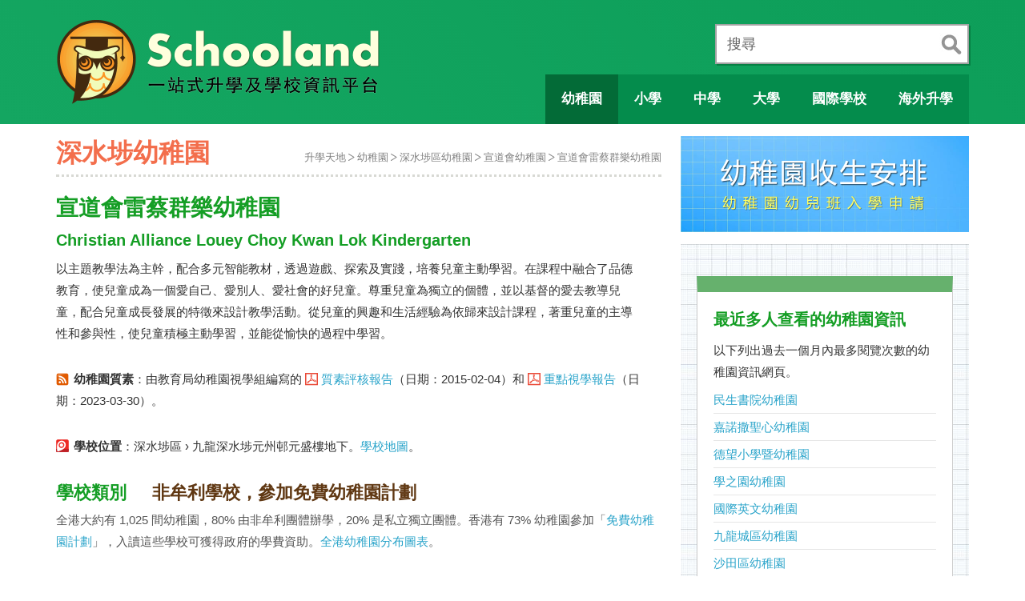

--- FILE ---
content_type: text/html; charset=UTF-8
request_url: https://www.schooland.hk/kg/calcklk
body_size: 6898
content:
<!DOCTYPE html>
<html lang="zh-hk">
<head>
<!-- Google tag (gtag.js) -->
<script async src="https://www.googletagmanager.com/gtag/js?id=G-NMY0BWPW22"></script>
<script>
  window.dataLayer = window.dataLayer || [];
  function gtag(){dataLayer.push(arguments);}
  gtag('js', new Date());

  gtag('config', 'G-NMY0BWPW22');
</script>
<script src="https://anymind360.com/js/4543/ats.js"></script>
<meta charset="utf-8">
<meta http-equiv="X-UA-Compatible" content="IE=edge">
<meta name="viewport" content="width=device-width, initial-scale=1.0, maximum-scale=2.0">
<title>宣道會雷蔡群樂幼稚園 Christian Alliance Louey Choy Kwan Lok Kindergarten</title>
<meta name="description" content="幼稚園概覽：非牟利學校，參加免費幼稚園計劃，校監是 阮美倫女士，校長是 岑靜雯女士。1999 年創立，辦學團體：宣道會。學校有註冊課室 6 個，可容納約 168 個學生。學校有教職員約 11 位，師生比例約 1 位教師對 13 名學生。半日制免費，全日制學費 $10,400，分 10 期">
<link rel="canonical" href="https://www.schooland.hk/kg/calcklk">
<meta name="robots" content="index, follow">
<meta property="og:image" content="https://www.schooland.hk/img/kg/calcklk.png">

<link href="/css/bootstrap.min.css" rel="stylesheet">
<link href="/js/fancybox/jquery.fancybox.css" rel="stylesheet">
<link href="/css/style204.css" rel="stylesheet">
<link href="/usernoise/css/button.css" rel="stylesheet" type="text/css" media="screen">

<!--[if lt IE 9]>
<script src="/js/html5shiv.js"></script>
<script src="/js/respond.min.js"></script>
<![endif]-->

<!-- Start GPT Tag -->
<script async src='https://securepubads.g.doubleclick.net/tag/js/gpt.js'></script>
<script>
  window.googletag = window.googletag || {cmd: []};
  googletag.cmd.push(function() {
    var mapping1 = googletag.sizeMapping()
                            .addSize([320, 200], [[300, 250], [320, 50], [320, 100], [336, 280], [300, 600]])
                            .addSize([768, 200], [])
                            .addSize([0, 0], [])
                            .build();

    var mapping2 = googletag.sizeMapping()
                            .addSize([768, 200], [[728, 90], [320, 50], [320, 100]])
                            .addSize([0, 0], [])
                            .build();

    var mapping3 = googletag.sizeMapping()
                            .addSize([1199, 200], [[300, 250], [300, 600], [320, 50], [320, 100], [336, 280]])
                            .addSize([0, 0], [])
                            .build();

    googletag.defineSlot('/22811274/mb_schooland_article_top', [[300,250],[320,50],[320,100],[336,280]], 'div-gpt-ad-1')
             .defineSizeMapping(mapping1)
             .addService(googletag.pubads());
    googletag.defineSlot('/22811274/mb_schooland_article_bottom', [[300,250],[300,600],[320,50],[320,100],[336,280]], 'div-gpt-ad-2')
             .defineSizeMapping(mapping1)
             .addService(googletag.pubads());
    googletag.defineSlot('/22811274/pc_schooland_article_top', [[728,90],[320,50],[320,100]], 'div-gpt-ad-3')
             .defineSizeMapping(mapping2)
             .addService(googletag.pubads());
    googletag.defineSlot('/22811274/pc_schooland_article_bottom', [[728,90],[320,50],[320,100]], 'div-gpt-ad-4')
             .defineSizeMapping(mapping2)
             .addService(googletag.pubads());
    googletag.defineSlot('/22811274/pc_schooland_article_right_top', [[300,250],[320,100],[336,280]], 'div-gpt-ad-5')
             .defineSizeMapping(mapping3)
             .addService(googletag.pubads());
    googletag.defineSlot('/22811274/pc_schooland_article_right_bottom', [[300,250],[300,600],[336,280]], 'div-gpt-ad-6')
             .defineSizeMapping(mapping3)
             .addService(googletag.pubads());

    googletag.defineSlot('/22811274/schooland_ros_1x1', [1, 1], 'div-gpt-ad-7')
             .addService(googletag.pubads());

    googletag.pubads().setTargeting('section', 'kg');
    googletag.pubads().setTargeting('pagepath', '/kg/calcklk');
    googletag.pubads().enableSingleRequest();
    googletag.pubads().collapseEmptyDivs();
    googletag.enableServices();
  });
</script>
<!-- End GPT Tag -->

</head>

<body>

<!-- 1. Underneath Mobile Menu -->
<div role="navigation" class="navigation">
<ul id="mobile-main-menu" class="has-sub-items">
	<li class="active">
		<a><span class="mobile-menu-icon ico-school"></span> 學校概覽</a>
		<ul class="sub-menu">
		<li class="selected"><a href="/kg/">幼稚園</a></li>
		<li><a href="/ps/">小學</a></li>
		<li><a href="/ss/">中學</a></li>
		<li><a href="/hi/">大學</a></li>
		<li><a href="/is/">國際學校</a></li>
		<li><a href="/sp/">特殊學校</a></li>
		<li><a href="/oss/">海外升學</a></li>
		</ul>
	</li>
	<li>
		<a><span class="mobile-menu-icon ico-direction"></span> 升學錦囊</a>
		<ul class="sub-menu">
		<li><a href="/post/kgmain">幼稚園選校指南</a></li>
		<li><a href="/post/psmain">小一入學指南</a></li>
		<li><a href="/post/ssmain">升中選校全攻略</a></li>
		<li><a href="/nss/">高中選科策略</a></li>
		</ul>
	</li>
	<li>
		<a><span class="mobile-menu-icon ico-markedbook"></span> 文章精選</a>
		<ul class="sub-menu">
		<li><a href="/post/eemain">幼兒教育家長必讀</a></li>
		<li><a href="/article/">好文章齊分享</a></li>
		</ul>
	</li>
</ul>
</div>

<!-- 2. Main Display Area -->
<div id="content" class="snap-content">

<!-- Mobile Toolbar -->
<div id="toolbar" class="visible-sm visible-xs">
	<a href="#" id="open-left"><img width="34" height="30" src="/images/icon-menu-68x60-2016.png" alt="Menu"></a>
	<a href="/"><img width="159" height="30" src="/images/schooland-logo-mobile-318x60-2016.png" alt="Go to Schooland Homepage"></a>
	<a href="/search/" id="open-right"><img width="32" height="32" src="/images/icon-search-64x64-2016.png" alt="To Schooland"></a>
</div>
<!-- Main Body -->
<div id="mainbody">
<div id="container-header">
<div class="container clearafter">
<div id="header" class="visible-lg visible-md" role="navigation">
<div id="site-logo"><a href="/"><img width="410" height="130" src="/images/schooland-logo-820x260-20160119.png" alt="Go to Homepage"></a></div>
<div class="search-box" role="search">
	<form action="/search/" method="post">
		<div class="search-input"><label for="search" class="title">搜尋</label><input id="search" type="text" name="search"></div>
		<div class="btn-submit"><input type="submit" name="submit" value="search" title="輸入任何字，包括學校名稱縮寫、學校編號、或電話！"></div>
	</form>
</div>
<ul id="desktop-menu">
	<li class="active"><a id="btn-kindergarten" href="/kg/"><span class="menu-text">幼稚園</span></a></li>
	<li><a id="btn-primary" href="/ps/"><span class="menu-text">小學</span></a></li>
	<li><a id="btn-secondary" href="/ss/"><span class="menu-text">中學</span></a></li>
	<li><a id="btn-university" href="/hi/"><span class="menu-text">大學</span></a></li>
	<li><a id="btn-international" href="/is/"><span class="menu-text">國際學校</span></a></li>
	<li><a id="btn-overseas" href="/oss/"><span class="menu-text">海外升學</span></a></li>
</ul>
</div></div>
</div>

<div class="container clearafter">
<div id="contentArea">

<div id="page-heading">
<h1>深水埗幼稚園</h1>
<ul class="page-breadcrumb visible-lg visible-md visible-sm">
<li><a href="/">升學天地</a></li><li><a href="/kg/">幼稚園</a></li><li><a href="/kg/sham-shui-po">深水埗區幼稚園</a></li><li><a href="/kg/cma">宣道會幼稚園</a></li><li><a href="/kg/calcklk">宣道會雷蔡群樂幼稚園</a></li></ul>
</div>

<div id='div-gpt-ad-1' style='text-align:center; margin-bottom:20px;'>
  <script>
    googletag.cmd.push(function() { googletag.display('div-gpt-ad-1'); });
  </script>
</div>

<div id='div-gpt-ad-3' style='text-align:center; margin-bottom:20px;'>
  <script>
    googletag.cmd.push(function() { googletag.display('div-gpt-ad-3'); });
  </script>
</div>

<div>
<ul class="mpage-breadcrumb visible-xs">
<li><a href="/">升學天地</a></li><li><a href="/kg/">幼稚園</a></li><li><a href="/kg/sham-shui-po">深水埗區幼稚園</a></li><li><a href="/kg/cma">宣道會幼稚園</a></li><li><a href="/kg/calcklk">宣道會雷蔡群樂幼稚園</a></li></ul>
</div>

<!-- School Details -->
<div class="school-details" role="main">

<div class="row">

<div class="desc" style="width:100%;">
<h2><span class="chinese-name">宣道會雷蔡群樂幼稚園</span> <span class="english-name">Christian Alliance Louey Choy Kwan Lok Kindergarten</span></h2>
<p>以主題教學法為主幹，配合多元智能教材，透過遊戲、探索及實踐，培養兒童主動學習。在課程中融合了品德教育，使兒童成為一個愛自己、愛別人、愛社會的好兒童。尊重兒童為獨立的個體，並以基督的愛去教導兒童，配合兒童成長發展的特徵來設計教學活動。從兒童的興趣和生活經驗為依歸來設計課程，著重兒童的主導性和參與性，使兒童積極主動學習，並能從愉快的過程中學習。</p>

</div>

</div>

<div class="row">
<p><span class="highlight">幼稚園質素</span>：由教育局幼稚園視學組編寫的 <a href="https://www.edb.gov.hk/attachment/tc/edu-system/preprimary-kindergarten/quality-assurance-framework/qr/qr-report/CA_LoueyChoyKwanLok.pdf" class="new-window" title="宣道會雷蔡群樂幼稚園質素評核報告">質素評核報告</a>（日期：2015-02-04）和 <a href="https://www.edb.gov.hk/attachment/tc/edu-system/preprimary-kindergarten/quality-assurance-framework/qr/qr-report/FI_CA_LoueyChoyKwanLok.pdf" class="new-window" title="宣道會雷蔡群樂幼稚園重點視學報告">重點視學報告</a>（日期：2023-03-30）。</p></div>

<div class="row">
<p><span class="showmap">學校位置</span>：深水埗區 &rsaquo; 九龍深水埗元州邨元盛樓地下。<a title="宣道會雷蔡群樂幼稚園位置" href="https://www.schooland.hk/img/gmap_kg/1xjUr0VdWD.png">學校地圖</a>。</p>
</div>

<div class="row">
<div class="item-title"><h3>學校類別</h3></div>
<div class="item"><h4>非牟利學校，參加免費幼稚園計劃</h4></div>
<div class="item-extend">
<p>全港大約有 1,025 間幼稚園，80% 由非牟利團體辦學，20% 是私立獨立團體。香港有 73% 幼稚園參加「<a class="new-window" title="免費優質幼稚園教育計劃 Free Quality Kindergarten Education" href="https://www.edb.gov.hk/tc/edu-system/preprimary-kindergarten/free-quality-kg-edu/index.html">免費幼稚園計劃</a>」，入讀這些學校可獲得政府的學費資助。<a href="/img/illustration/kindergarten-type-distribution.png">全港幼稚園分布圖表</a>。</p>
</div>
</div>

<div class="row">
<div class="item-title"><h3>創校歷史</h3></div>
<div class="item"><h4>1999 年創立，辦學團體：宣道會</h4></div>
<div class="item-extend">
<p>「敬畏耶和華是智慧的開端，認識至聖者便是聰明。」箴言第九章10節。以基督耶穌的愛來提供優良的學前教育，使兒童從愉快中學習，並能獲得均衡的發展和全人教育。</p>
</div>
</div>

<div class="row">
<div class="item-title"><h3>學校設施</h3></div>
<div class="item"><h4>學校有註冊課室 6 個，可容納約 168 個學生</h4></div>
<div class="item-extend">
<p>其他設施包括：室內遊戲場地、音樂室、宗教室及學校社工室。</p>
</div>
</div>

<div class="row">
<div class="item-title"><h3>教學情況</h3></div>
<div class="item"><h4>學校有教職員約 11 位，師生比例約 1 位教師對 13 名學生</h4></div>
<div class="item-extend">
<p>學校設有上午班、下午班、及全日班，以下是 3-6 歲各班學生人數（2024 年 9 月資料）。<a href="/img/illustration/kindergarten-class-name.png">班級名稱對照表</a>。</p>

<table class="education-state">
<thead><tr><th></th><th scope="col">3-4歲</th><th scope="col">4-5歲</th><th scope="col">5-6歲</th><th scope="col">總數</th></tr></thead>
<tbody>
<tr><th>上午班</th><td>16</td><td>21</td><td>24</td><td>61</td></tr><tr><th>下午班</th><td>0</td><td>0</td><td>0</td><td>0</td></tr><tr><th>全日班</th><td>17</td><td>34</td><td>34</td><td>85</td></tr></tbody>
</table>


</div>
</div>

<div class="row">
<div class="item-title"><h3>學校收費</h3></div>
<div class="item"><h4>半日制免費，全日制學費 $10,400，分 10 期</h4></div>
<div class="item-extend">
<p>學校有參加「幼稚園教育計劃」，以下列出扣減政府資助後不同班別的全年學費和期數。這裡資料每年十月更新，有關學校的最新學費詳情，請參看教育局提供的 <a class="new-window pdf" href="https://applications.edb.gov.hk/schoolsearch/schoolfee/532800.pdf">收費證明書</a>。</p>
<table class="education-state"><thead><tr><th scope="col"></th><th scope="col">幼兒 3-4 歲</th><th scope="col">低班 4-5 歲</th><th scope="col">高班 5-6 歲</th></tr></thead><tbody><tr><td>上午班</td><td>免費</td><td>免費</td><td>免費</td></tr><tr><td>下午班</td><td>免費</td><td>免費</td><td>免費</td></tr><tr><td>全日班</td><td>$10,400(10)</td><td>$10,400(10)</td><td>$10,400(10)</td></tr></tbody></table></div>
</div>

<div class="row">
<div class="item-title"><h3>收生情況</h3></div>
<div class="item"><h4>非熱門幼稚園</h4></div>
<div class="item-extend">
<p>這幼稚園有參加教育局的「<a href="admission-2026">幼兒班收生安排</a>」。根據教育局每年公佈的幼兒班（K1）學位空缺資料，大概知道該校的收生情況。以下每個標記（由左至右）分別是教育局於每年由一月尾至七月初不時公佈的：<a title="為家長提供按地區劃分的幼稚園 K1 學位空缺資料" class="new-window" href="https://data.gov.hk/tc-data/dataset/hk-edb-freekg-k1-k3-vacancy-information">幼稚園 K1 學位空缺資料</a>。圖示： <span style="color:#F44336;">&#9724;</span> 沒有學位空缺； <span style="color:#F44336;">&#9723;</span> 有學位空缺； <span style="color:#F44336;">&#9720;</span> 正處理候補名單； <span style="color:#F44336;">&#9722;</span> 沒有提供資料。</p>

<p style="text-align:center;font-size:16px;font-weight:bold;border:1px solid #ccc;background-color:#FFD;padding-top:8px;padding-bottom:8px;">2025 學年入學： <span style="color:#F44336;">&#9723;&#9723;&#9723;&#9723;</span></p>

<p style="text-align:center;font-size:16px;font-weight:bold;border:1px solid #ccc;background-color:#FFD;padding-top:8px;padding-bottom:8px;">2024 學年入學： <span style="color:#F44336;">&#9723;&#9723;&#9723;&#9723;&#9723;&#9723;&#9723;&#9723;&#9723;&#9723;&#9723;&#9723;&#9723;</span></p>

<p style="text-align:center;font-size:16px;font-weight:bold;border:1px solid #ccc;background-color:#EEE;padding-top:8px;padding-bottom:8px;">2023 學年入學： <span style="color:#F44336;">&#9723;&#9723;&#9723;&#9723;&#9723;&#9723;&#9723;&#9723;&#9723;&#9723;&#9723;&#9723;&#9723;</span></p>

<p style="text-align:center;font-size:16px;font-weight:bold;border:1px solid #ccc;background-color:#EEE;padding-top:8px;padding-bottom:8px;">2022 學年入學： <span style="color:#F44336;">&#9720;&#9720;&#9720;&#9720;&#9720;&#9720;&#9723;&#9723;&#9723;&#9723;</span></p>

<p style="text-align:center;font-size:16px;font-weight:bold;border:1px solid #ccc;background-color:#EEE;padding-top:8px;padding-bottom:8px;">2021 學年入學： <span style="color:#F44336;">&#9723;&#9723;&#9723;&#9723;&#9723;&#9723;&#9723;&#9723;&#9723;&#9720;&#9720;&#9724;</span></p>

<p style="text-align:center;font-size:16px;font-weight:bold;border:1px solid #ccc;background-color:#EEE;padding-top:8px;padding-bottom:8px;">2020 學年入學： <span style="color:#F44336;">&#9723;&#9723;&#9723;&#9723;&#9723;&#9723;&#9723;&#9723;&#9723;&#9723;&#9723;&#9723;&#9723;</span></p>

<p style="text-align:center;font-size:16px;font-weight:bold;border:1px solid #ccc;background-color:#EEE;padding-top:8px;padding-bottom:8px;">2019 學年入學： <span style="color:#F44336;">&#9720;&#9720;&#9720;&#9720;&#9720;&#9720;&#9720;&#9720;&#9720;&#9720;&#9720;&#9720;&#9720;</span></p>

</div>
</div>

<div class="row">
<div class="contact">
<h3>聯絡資料</h3>
<h4 class="school-name">宣道會雷蔡群樂幼稚園<br>Christian Alliance Louey Choy Kwan Lok Kindergarten</h4>
<p><b>地址</b>： 九龍深水埗元州邨元盛樓地下<br>

<b>地圖</b>： <a class="new-window" href="https://www.google.com/maps/place/22.337291,114.154973/@22.337291,114.154973,17z" title="點擊會去到宣道會雷蔡群樂幼稚園的大略位置">點擊加載學校地圖</a><br>

<b>電話</b>： 27204718 &nbsp; <b>傳真</b>： 27204382
<br><b>電郵</b>： <a href="mailto:lcklkg@netvigator.com">lcklkg@netvigator.com</a>

<br><b>網址</b>： <a class="new-window" href="http://www.calcklkg.edu.hk" title="點擊會去到宣道會雷蔡群樂幼稚園的官方網站">http://www.calcklkg.edu.hk</a>


</p>

<p><b>校監</b>：阮美倫女士<br><b>校長</b>：岑靜雯女士</p>

</div>

<div class="contact-pic">
<a class="new-window" href="http://www.calcklkg.edu.hk">
<img src="/img/kg/calcklk.png" alt="Website Screenshot of Christian Alliance Louey Choy Kwan Lok Kindergarten">
</a>
<p class="caption">宣道會雷蔡群樂幼稚園網站快照，攝於 2024-10-15</p>
</div>

</div>



</div><!-- End of School Details -->

<!-- Bottom Article -->
<hr>
<div class="bottom-article">

<p><strong>更多資訊</strong>：幼稚園概覽有學校的詳細資料：<a class="new-window" href="https://kgp2025.azurewebsites.net/edb/schoolinfo.php?schid=6400">宣道會雷蔡群樂幼稚園概覽</a>。教育局註冊資料：<a class="new-window" rel="nofollow" href="https://applications.edb.gov.hk/schoolsearch/schoolinfo.aspx?langno=2&amp;scrn=532800000111">幼稚園上午班</a>、<a class="new-window" rel="nofollow" href="https://applications.edb.gov.hk/schoolsearch/schoolinfo.aspx?langno=2&amp;scrn=532800000112">幼稚園下午班</a>、<a class="new-window" rel="nofollow" href="https://applications.edb.gov.hk/schoolsearch/schoolinfo.aspx?langno=2&amp;scrn=532800000113">幼稚園全日制</a>。</p>

<p><strong>關於這頁</strong>：這裡是由「升學天地」網站製作，匯集及陳述關於宣道會雷蔡群樂幼稚園多方面的資訊。這裡並不是該校的官方網站，如發現這網頁有任何不準確的地方或有改善之處，請電郵到：schooland@itn.com.hk 或使用這表格：<a href="javascript: usernoise.window.show()">回報功能</a>。</p>
<p><strong>你可能想瀏覽</strong>：<a href="/kg/sham-shui-po">深水埗區幼稚園</a> &#8286; <a href="/kg/cma">宣道會幼稚園</a> &#8286; <a href="/kg/">全港幼稚園搜尋</a> &#8286; <a href="/kg/admission-2026">幼稚園收生安排</a></p>
</div>

<div id='div-gpt-ad-2' style='text-align:center; margin-bottom:20px;'>
  <script>
    googletag.cmd.push(function() { googletag.display('div-gpt-ad-2'); });
  </script>
</div>

<div id='div-gpt-ad-4' style='text-align:center; margin-bottom:20px;'>
  <script>
    googletag.cmd.push(function() { googletag.display('div-gpt-ad-4'); });
  </script>
</div>

</div>

<!-- Sidebar -->
<div id="sidebar" role="complementary">

<a title="幼稚園幼兒班入學申請時序，適用於 2025 年 9 月入讀 K1" href="/kg/admission-2026">
<img style="margin:0 0 15px 0;" width="360" src="/img/main/kg-admission-procedure.jpg" alt="幼稚園幼兒班收生安排">
</a>

<div class="sidebar-container">

<div id='div-gpt-ad-5' style='text-align:center; margin-bottom:20px;'>
  <script>
    googletag.cmd.push(function() { googletag.display('div-gpt-ad-5'); });
  </script>
</div>

<aside class="side-related-page">
<h2>最近多人查看的幼稚園資訊</h2>
<p>以下列出過去一個月內最多閱覽次數的幼稚園資訊網頁。</p>
<ul>
<li><a href="/kg/mc">民生書院幼稚園</a><li><a href="/kg/shck">嘉諾撒聖心幼稚園</a><li><a href="/kg/ghs">德望小學暨幼稚園 </a><li><a href="/kg/lhk">學之園幼稚園</a><li><a href="/kg/catherine2">國際英文幼稚園</a><li><a href="/kg/kowloon-city">九龍城區幼稚園</a><li><a href="/kg/sha-tin">沙田區幼稚園</a><li><a href="/kg/cannan-klt">迦南幼稚園(九龍塘)</a><li><a href="/kg/spk">聖保祿幼稚園</a><li><a href="/kg/tlmsohk">香港真光中學幼稚園</a><li><a href="/kg/sai-kung">西貢區幼稚園</a><li><a href="/kg/yuen-long">元朗區幼稚園</a><li><a href="/kg/eastern">港島東區幼稚園</a><li><a href="/kg/pcps">香港培正小學(幼稚園)</a><li><a href="/kg/kmk">劍鳴幼稚園</a><li><a href="/kg/central-west">港島中西區幼稚園</a><li><a href="/kg/york4">約克國際幼稚園</a><li><a href="/kg/tuen-mun">屯門區幼稚園</a><li><a href="/kg/ptps">香港培道小學幼稚園</a></ul>
</aside>

<div id='div-gpt-ad-6' style='text-align:center; margin-bottom:20px;'>
  <script>
    googletag.cmd.push(function() { googletag.display('div-gpt-ad-6'); });
  </script>
</div>

</div>

</div>

</div>

<!-- Footer -->
<div class="container">
<div id="footer" role="contentinfo">
<div id="footer-copyright">&copy; SCHOOLAND.HK</div>
<ul id="footer-menu">
	<li><a href="/main/terms">使用條款</a></li>
	<li><a href="/main/privacy">私隱政策</a></li>
	<li><a href="/main/contact">聯繫我們</a></li>
</ul>
</div>
</div>

</div>
</div>

<a id="btn-scroll-top" class="ani-kit btn"><img src="/images/common/ico_scroll_top.png" data-at2x="/images/common/ico_scroll_top_2x.png" alt="Go to page top"></a>

<script src="/js/jquery-1.11.1.min.js"></script>
<script src="/js/jquery-migrate-1.2.1.min.js"></script>
<script src="/js/bootstrap.min.js"></script>
<script src="/js/modernizr/modernizr.custom.25902.js"></script>
<script src="/js/fancybox/jquery.fancybox.pack.js"></script>
<script src="/js/fancybox/helpers/jquery.fancybox-media.js"></script>
<script src="/js/common201.js"></script>
<script>
/* <![CDATA[ */
var usernoiseButton = {
	"text":"Feedback",
	"class":"un-right un-has-border",
	"style":"",
	"windowUrl":"/usernoise/index.php",
	"showButton":false
	};
/* ]]> */
</script>
<script src='/usernoise/js/button.js'></script>

<div id='div-gpt-ad-7'>
  <script>
    googletag.cmd.push(function() { googletag.display('div-gpt-ad-7'); });
  </script>
</div>

</body>
</html>

--- FILE ---
content_type: application/javascript; charset=utf-8
request_url: https://fundingchoicesmessages.google.com/f/AGSKWxVfvw2FHVE57s1ayikp7WRmypjpD5ang-agw6Oppif4mbGxOOTNFZ5-qAUVOUK57MXUTBR4UUAEw8InnTj87ngiqSIWnoMca2zlrv6iQqfT4Cg9VzjWMAGabxb23jvv5Qq9GmS8ael9w3xkNFgSB9BWfKOjOv5d9KL8nXuvo6ALtzzyFsqCA6QoJHQV/_-adhere2._adbanners./ads/menu__pchadtree./adworx.
body_size: -1289
content:
window['b643ab00-cd3f-48bd-b586-94c7a7323970'] = true;